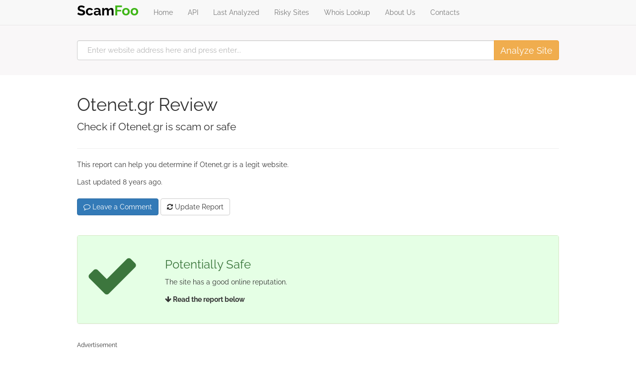

--- FILE ---
content_type: text/html; charset=UTF-8
request_url: https://www.scamfoo.com/site/otenet.gr/
body_size: 6428
content:
<!DOCTYPE html>
<html lang="en">
<head>
<meta charset="utf-8">
<meta http-equiv="X-UA-Compatible" content="IE=edge">
<meta name="viewport" content="width=device-width, initial-scale=1">
<link rel="preconnect" href="https://pagead2.googlesyndication.com">
<link rel="preconnect" href="https://www.googletagservices.com">
<link rel="preload" href="https://www.scamfoo.com/styles/fonts/Raleway-Bold.woff2" as="font" type="font/woff2" crossorigin>
<link rel="preload" href="https://www.scamfoo.com/styles/fonts/Raleway-Regular.woff2" as="font" type="font/woff2" crossorigin>
<link rel="preload" href="https://www.scamfoo.com/styles/bootstrap.min.css" as="style">
<title>Is Otenet.gr Scam, Fraudulent or Safe? | ScamFoo</title>
<meta name="description" content="Check if Otenet.gr is a scam or a safe website, check if Otenet.gr is legit, read other customer reviews, discussions and complaints." />
<meta property="og:title" content="Is Otenet.gr Scam, Fraudulent or Safe? | ScamFoo" />
<meta property="og:description" content="Check if Otenet.gr is a scam or a safe website, check if Otenet.gr is legit, read other customer reviews, discussions and complaints." />
<meta property="og:site_name" content="ScamFoo.com" />
<meta property="og:image" content="https://www.scamfoo.com/images/fb-image.png" />
<meta name="google-site-verification" content="WWOrl3WhHnPFPoWJnkSfTxbGTH70VRFkSFx4zrEvKCs" />
<link rel="canonical" href="https://www.scamfoo.com/site/otenet.gr/" />
<link rel="stylesheet" href="https://www.scamfoo.com/styles/fontawesome/font-awesome.min.css" defer />
<link rel="icon" type="image/png" href="https://www.scamfoo.com/favicon.ico" />
<link rel="apple-touch-icon" href="https://www.scamfoo.com/apple-touch-icon.png" />
<style>
@import url("https://www.scamfoo.com/styles/bootstrap.min.css");
@font-face {font-family: "Raleway";src: url("https://www.scamfoo.com/styles/fonts/Raleway-Regular.woff2") format("woff2");font-weight: 400;font-display: swap;font-style: normal;} @font-face {font-family: "Raleway";src: url("https://www.scamfoo.com/styles/fonts/Raleway-Bold.woff2") format("woff2");font-weight: 700;font-display: swap;font-style: normal;}
html{position:relative;min-height:100%}body{margin-bottom:120px;font-family:'Raleway',sans-serif;line-height:25px}.footer{position:absolute;bottom:0;width:100%;height:115px;background-color:#f5f5f5}.text-black{color:#000}.text-green{color:#3fb618}.container{max-width:1000px}.container .text-muted{margin:20px 0}hr{margin:30px 0}.table td,.table th{padding:15px 18px!important}.panel-heading{font-size:18px;font-weight:700;padding-top:15px;padding-bottom:15px}.font-bold{font-weight:700}ul.list-circle{list-style:circle;margin-top:20px;margin-left:0;padding-left:0}ul.list-circle li{padding-bottom:10px;margin-left:15px;padding-left:5px}ul.list-normal{list-style:none;margin-top:20px;margin-left:0;padding-left:0}ul.list-normal li{padding-bottom:10px;margin-left:0;padding-left:0}.update-section{margin:20px 0 40px}.m-b-0{margin-bottom:0}.m-b-1{margin-bottom:10px}.m-b-2{margin-bottom:20px}.m-b-3{margin-bottom:30px}.m-t-0{margin-top:0}.m-t-1{margin-top:10px}.m-t-2{margin-top:20px}.m-t-3{margin-top:30px}.font-status{font-size:110px}.table-custom{margin-top:25px;border-bottom:1px solid #D9D9D9;border-top:2px solid #D9D9D9}.navbar-brand{font-weight:700;font-size:28px;padding-top:12px}.jumbotron{padding-top:20px;padding-bottom:30px;margin-top:20px}.jumbotron h1{font-size:45px;margin-bottom:20px}.text-default{color:gray}.alexa-graph{margin:20px 0;border:1px solid #ccc;padding:30px 30px 20px 20px}.progress{height:30px}.progress-bar-default{background:gray}.panel-body-danger{background:#FFE5E5}.panel-body-success{background:#E5FFE5}.panel-body-warning{background:#FFFAE5}.panel-body-default{background:#f1f1f1}@media (max-width: 480px){.btn-block-xs-only{width:100%;margin-bottom:20px!important}}.search-section{background-color:#f9f7f8;padding-top:30px;padding-bottom:30px;margin-bottom:0}.search-section img{position:relative;top:-2px}.search-section .search-field *{height:40px}.search-section .search-field input{padding-left:20px}@media (min-width: 768px){.search-section .search-field input{font-size:15px}}.search-section .search-field input:-moz-placeholder{color:#b7b7b7}.search-section .search-field input:-ms-input-placeholder{color:#b7b7b7}.search-section .search-field input::-moz-placeholder{color:#b7b7b7}.search-section .search-field input::-webkit-input-placeholder{color:#b7b7b7}@media (min-width: 768px){.search-section .search-field .btn{font-size:18px}}
</style>
</head>
<body>

        <nav class="navbar navbar-default navbar-static-top m-b-0">
	      <div class="container">
        <div class="navbar-header">
          <button type="button" class="navbar-toggle collapsed" data-toggle="collapse" data-target="#navbar" aria-expanded="false" aria-controls="navbar">
            <span class="sr-only">Toggle navigation</span>
            <span class="icon-bar"></span>
            <span class="icon-bar"></span>
            <span class="icon-bar"></span>
          </button>
          <a class="navbar-brand" href="https://www.scamfoo.com/"><span class="text-black">Scam</span><span class="text-green">Foo</span></a>
        </div>
        <div id="navbar" class="navbar-collapse collapse">
          <ul class="nav navbar-nav">
            <li><a href="https://www.scamfoo.com/">Home</a></li>
			<li><a href="https://www.apivoid.com/api/site-trustworthiness/" target="_blank" title="Site Trustworthiness API">API</a></li>
            <li><a href="https://www.scamfoo.com/last-analyzed/">Last Analyzed</a></li>
            <li><a href="https://www.scamfoo.com/risky-sites/">Risky Sites</a></li>
            <li><a href="https://www.scamfoo.com/whois-lookup/">Whois Lookup</a></li>
            <li><a href="https://www.scamfoo.com/about-us/">About Us</a></li>
            <li><a href="https://www.scamfoo.com/contact-us/">Contacts</a></li>
          </ul>
        </div>
      </div>
    </nav>
	
    
	<div class="search-section">
	  <div class="container">
        <div class="row">
            <div class="col-xs-12">
			    <form class="form" id="header-form" action="" method="post">
                <div class="input-group search-field">
                    <input type="text" id="hf-domain" name="domain" class="form-control" placeholder="Enter website address here and press enter...">
                    <span class="input-group-btn">
                        <button type="submit" name="go" class="btn btn-warning" title="Analyze Site">Analyze Site</button>
                    </span>
                </div>
				</form>
            </div>
        </div>
	  </div>
	</div>
	
	
    <div class="container">
	
	    		
        <div class="page-header">
            <h1>Otenet.gr Review</h1>
			<p class="lead">Check if Otenet.gr is scam or safe</p>
        </div>
		
				
		<p>This report can help you determine if Otenet.gr is a legit website.</p>
		
		<p>Last updated 8 years ago.</p>
		
		<div class="update-section">
		    <a href="#comments" class="btn btn-primary btn-block-xs-only"><i class="fa fa-comment-o" aria-hidden="true"></i> Leave a Comment</a>
			<a href="https://www.scamfoo.com/update-report/otenet.gr/" class="btn btn-default btn-block-xs-only"><i class="fa fa-refresh" aria-hidden="true"></i> Update Report</a>
		</div>
		
				
        <div class="panel panel-success">
            <div class="panel-body panel-body-success">
                <div class="row m-t-1 m-b-1">
                    <div class="col-md-2">
                        <span class="text-success"><i class="fa fa-check font-status" aria-hidden="true"></i></span>
					</div>
                    <div class="col-md-10">
                        <h3 class="text-success">Potentially Safe</h3>
                        <p>The site has a good online reputation.</p>
						<p class="font-bold"><i class="fa fa-arrow-down" aria-hidden="true"></i> Read the report below</p>
                    </div>
                </div>
	        </div>
        </div>
		
		    			<div class="m-t-3 m-b-3">
			<small>Advertisement</small>
            <div style="min-height: 250px;">
		    <ins class="adsbygoogle"
		    style="display:block"
		    data-ad-client="ca-pub-2303590238526826"
		    data-ad-slot="1433402308"
		    data-ad-format="auto"></ins>
            </div>
			</div>
				
		<div class="panel panel-success">
	      <div class="panel-heading">Google Safe Browsing</div>
      <div class="panel-body">
		<p>Check if Otenet.gr is classified as malware on Safe Browsing:</p>
		
				<p class="text-success font-bold"><i class="fa fa-check" aria-hidden="true"></i> This site is not currently listed as suspicious.</p>
				
		<p>Google Safe Browsing is a service created by Google Inc. to identify malicious websites.</p>
		<p>If the site is detected by Safe Browsing it may raise concerns.</p>
		<p><a href="https://www.google.com/transparencyreport/safebrowsing/diagnostic/index.html#url=otenet.gr" target="_blank" rel="nofollow">View Safe Browsing Site Status</a></p>
	  </div>
    </div>
	
	    <div class="panel panel-success">
	      <div class="panel-heading">Domain Blocklist Check</div>
      <div class="panel-body">
	    <p>Check Otenet.gr through multiple third-party security services.</p>
		<p>This should help you to better identify scam, phishing and malware websites.</p>
		<p>If the site is detected by at least one engine it may be suspicious.</p>
		<div class="table-responsive">
		<table class="table table-custom">
		<thead>
		<tr><th>Engine</th><th>Result</th><th>Details</th></tr>
		</thead>
		<tbody>
		<tr><td width="200"><span class="font-bold"><img src="https://www.google.com/s2/favicons?domain=www.avira.com" alt="Icon" width="16" height="16" /> Avira</span></td><td width="200"><font class="text-success"><i class="fa fa-check" aria-hidden="true"></i> Not Found</font></td><td><a href="http://www.avira.com/en/for-home" target="_blank" rel="nofollow">Read more</a></td></tr><tr><td width="200"><span class="font-bold"><img src="https://www.google.com/s2/favicons?domain=badbitcoin.org" alt="Icon" width="16" height="16" /> Badbitcoin</span></td><td width="200"><font class="text-success"><i class="fa fa-check" aria-hidden="true"></i> Not Found</font></td><td><a href="https://badbitcoin.org/" target="_blank" rel="nofollow">Read more</a></td></tr><tr><td width="200"><span class="font-bold"><img src="https://www.google.com/s2/favicons?domain=www.bitdefender.com" alt="Icon" width="16" height="16" /> BitDefender</span></td><td width="200"><font class="text-success"><i class="fa fa-check" aria-hidden="true"></i> Not Found</font></td><td><a href="http://trafficlight.bitdefender.com/info?url=http://otenet.gr" target="_blank" rel="nofollow">Read more</a></td></tr><tr><td width="200"><span class="font-bold"><img src="https://www.google.com/s2/favicons?domain=www.spam404.com" alt="Icon" width="16" height="16" /> Spam404</span></td><td width="200"><font class="text-success"><i class="fa fa-check" aria-hidden="true"></i> Not Found</font></td><td><a href="http://www.spam404.com/apps/search?q=otenet.gr" target="_blank" rel="nofollow">Read more</a></td></tr><tr><td width="200"><span class="font-bold"><img src="https://www.google.com/s2/favicons?domain=www.spamhaus.org" alt="Icon" width="16" height="16" /> SpamhausDBL</span></td><td width="200"><font class="text-success"><i class="fa fa-check" aria-hidden="true"></i> Not Found</font></td><td><a href="http://www.spamhaus.org/query/domain/otenet.gr" target="_blank" rel="nofollow">Read more</a></td></tr><tr><td width="200"><span class="font-bold"><img src="https://www.google.com/s2/favicons?domain=www.surbl.org" alt="Icon" width="16" height="16" /> SURBL</span></td><td width="200"><font class="text-success"><i class="fa fa-check" aria-hidden="true"></i> Not Found</font></td><td><a href="http://www.surbl.org/surbl-analysis" target="_blank" rel="nofollow">Read more</a></td></tr><tr><td width="200"><span class="font-bold"><img src="https://www.google.com/s2/favicons?domain=www.threatlog.com" alt="Icon" width="16" height="16" /> ThreatLog</span></td><td width="200"><font class="text-success"><i class="fa fa-check" aria-hidden="true"></i> Not Found</font></td><td><a href="http://threatlog.com/search/otenet.gr/domain/" target="_blank" rel="nofollow">Read more</a></td></tr>	    </tbody>
		</table>
		</div>
	  </div>
    </div>
	
		    			<div class="m-t-3 m-b-3">
			<small>Advertisement</small>
			<div style="min-height: 250px;">
		    <ins class="adsbygoogle"
		    style="display:block"
		    data-ad-client="ca-pub-2303590238526826"
		    data-ad-slot="1433402308"
		    data-ad-format="auto"></ins>
		    </div>
			</div>
				
		
    <div class="panel panel-success">
      <div class="panel-heading">Domain Name Analysis</div>
      <div class="panel-body">
		<p>Check Otenet.gr domain with our database of "scam" words:</p>
		
		<p class="text-success font-bold"><i class="fa fa-check" aria-hidden="true"></i> No suspicious words found in the domain name.</p>

		<p>A legit shopping website should not use a branded name (i.e. rayban) in the domain name.</p>
		<p>Only the original manufacturer (i.e. RayBan) should use its brand name in the domain name.</p>
		<p>This option should help identify potentially fake online shopping sites.</p>
	  </div>
    </div>
	
		<div class="panel panel-warning">
	      <div class="panel-heading">HTTPS (SSL) Connection</div>
      <div class="panel-body">
		<p>Check if Otenet.gr uses a valid HTTPS secure connection:</p>
		
				<p class="text-warning font-bold"><i class="fa fa-exclamation-triangle" aria-hidden="true"></i> This site does not use an HTTPS secure connection.</p>
        		
		<p>An HTTPS secure (encrypted) connection is recommended for online shops and e-commerce websites.</p>
		<p>So when you submit sensitive information they are securely transmitted over HTTPS.</p>
		<p>You may not enter your credit card details in a non-HTTPS website.</p>
	  </div>
    </div>
	
				
    <div class="panel panel-success">
      <div class="panel-heading">Website Popularity</div>
      <div class="panel-body">
		<p>Check if Otenet.gr is popular among Internet users:</p>
		
		<p class="text-success font-bold"><i class="fa fa-check" aria-hidden="true"></i> This site has a very good online popularity.</p>
		
		<p>Otenet.gr is ranked <strong>#51,032</strong> among millions of websites according to Alexa rank.</p>
		<p>An Alexa rank higher than 0 and less than 500,000 means the site has a good amount of traffic.</p>
		<p>The more Alexa rank is low (but > 0) the more the website is popular.</p>
	  </div>
    </div>
	
		    			<div class="m-t-3 m-b-3">
			<small>Advertisement</small>
			<div style="min-height: 250px;">
		    <ins class="adsbygoogle"
		    style="display:block"
		    data-ad-client="ca-pub-2303590238526826"
		    data-ad-slot="1433402308"
		    data-ad-format="auto"></ins>
		    </div>
			</div>
				
			
    <div class="panel panel-default">
      <div class="panel-heading">Domain Registration</div>
      <div class="panel-body">
		<p>Check when Otenet.gr domain name was first registered:</p>
		
		<p class="text-default font-bold"><i class="fa fa-exclamation-triangle" aria-hidden="true"></i> Unable to get domain name registration date.</p>

		<p>A domain created less than 3 months ago is considered new and thus potentially suspicious.</p>
		<p>We may not have enough details to judge a website created only a few months ago.</p>
		<p>Pay attention if you plan to buy goods from a "young" e-commerce website.</p>
		<p><a href="https://www.scamfoo.com/whois-lookup/" target="_blank">View complete WHOIS details</a></p>
	  </div>
    </div>
	
			
    <div class="panel panel-success">
      <div class="panel-heading">Domain TLD Analysis</div>
      <div class="panel-body">
		<p>Check if the domain name has a commonly abused TLD:</p>
		
		<p class="text-success font-bold"><i class="fa fa-check" aria-hidden="true"></i> The domain name has a commonly used TLD.</p>

		<p>Commonly suspicious domains ends with .XYZ or .CLUB or .TOP.</p>
		<p>We check the domain extension (TLD) to see if it is related to commonly abused TLDs.</p>
		<p>Many scam websites have domains that end with uncommon and cheap TLDs.</p>
		<p>This additional check should provide you an additional detail.</p>
	  </div>
    </div>
	
    <div class="panel panel-success">
      <div class="panel-heading">Server Details</div>
      <div class="panel-body">
		<div class="table-responsive">
		<table class="table table-custom">
		<tbody>
		<tr><td width="200"><span class="font-bold">IP Address</span></td><td>212.205.154.74</td></tr>
		<tr><td width="200"><span class="font-bold">Hostname</span></td><td>api.11888.gr</td></tr>
		<tr><td width="200"><span class="font-bold">Hosting Provider</span></td><td>OTEnet S.A.</td></tr>
		<tr><td width="200"><span class="font-bold">Country</span></td><td>(GR) Greece</td></tr>
	    </tbody>
		</table>
		</div>
	  </div>
    </div>
	
    <div class="panel panel-primary">
      <div class="panel-heading">Useful Checklists</div>
      <div class="panel-body">
		<p>Before buy something from a new site:</p>
		<ul class="list-normal">
		<li><span class="font-bold">1)</span> Verify the contacts details present on the "contact us" web page</li>
		<li><span class="font-bold">2)</span> For an online shop, using a free email (i.e hotmail, gmail) can raise concerns</li>
		<li><span class="font-bold">3)</span> Check if the site shows info about its company (name, address, country)</li>
		<li><span class="font-bold">4)</span> Check if the site has an "about us" or "company" web page</li>
		<li><span class="font-bold">5)</span> Check and verify if the site has a valid VAT number (Europe only)</li>
		<li><span class="font-bold">6)</span> Don't be fooled by low prices, if it looks too good to be true, pay attention</li>
		<li><span class="font-bold">7)</span> Check if the site has a social profile (Facebook, Twitter, Instagram)</li>
		<li><span class="font-bold">8)</span> Try to always first contact the website owner via email</li>
		<li><span class="font-bold">9)</span> Analyze the <a href="https://www.scamfoo.com/whois-lookup/" target="_blank">domain WHOIS data</a> to find info about the site owner</li>
		<li><span class="font-bold">10)</span> Look for possible English (or other language) grammar errors</li>
		<li><span class="font-bold">11)</span> You may not pay via credit-card and use PayPal instead (easier to get refunds)</li>
		<li><span class="font-bold">12)</span> Verify that the website is <a href="https://www.mcafeesecure.com/verify?host=otenet.gr" target="_blank" rel="nofollow">certified by McAfee SECURE</a></li>
		<li><span class="font-bold">13)</span> Never enter sensitive information on non-HTTPS pages</li>
		</ul>
	  </div>
    </div>
	
    <div class="panel panel-default">
      <div class="panel-heading" id="comments">Users Review</div>
      <div class="panel-body">
	    <p>Please write useful comments by including proofs:</p>
	     
		<p><span class="text-warning">Comments are disabled, will be back asap.</span></p>
		
		<!--
		<div id="disqus_thread"></div>
		<script>

		/**
		*  RECOMMENDED CONFIGURATION VARIABLES: EDIT AND UNCOMMENT THE SECTION BELOW TO INSERT DYNAMIC VALUES FROM YOUR PLATFORM OR CMS.
		*  LEARN WHY DEFINING THESE VARIABLES IS IMPORTANT: https://disqus.com/admin/universalcode/#configuration-variables*/

		var disqus_config = function () {
		this.page.url = 'https://www.scamfoo.com/site/otenet.gr/';  // Replace PAGE_URL with your page's canonical URL variable
		this.page.identifier = '16362'; // Replace PAGE_IDENTIFIER with your page's unique identifier variable
		};

		(function() { // DON'T EDIT BELOW THIS LINE
		var d = document, s = d.createElement('script');
		s.src = '//scamfoo.disqus.com/embed.js';
		s.setAttribute('data-timestamp', +new Date());
		(d.head || d.body).appendChild(s);
		})();
		</script>
		<noscript>Please enable JavaScript to view the <a href="https://disqus.com/?ref_noscript">comments powered by Disqus.</a></noscript>
        -->
		
	  </div>
    </div>
		
		<br />
		
				
    </div> <!-- /container -->
	
    <footer class="footer">
        <div class="container">
            <p class="text-muted">&copy; 2017-2026 <a href="https://www.scamfoo.com/">ScamFoo</a> | All rights reserved<br /><a href="https://www.ip2location.com" target="_blank">IP Geolocation Database</a> by IP2Location | <a href="https://www.imagesmaller.com/" target="_blank">Compress JPEG</a><br /><a href="https://www.mp3louder.com/" target="_blank">Increase MP3 Volume</a> | <a href="https://www.privalicy.com/privacy-policy/93535564/" target="_blank" rel="nofollow">Privacy Policy</a> | <a href="https://www.privalicy.com/privacy-policy/93535564/" target="_blank" rel="nofollow">Terms of Service</a></p>
        </div>
    </footer>

<script src="https://www.scamfoo.com/scripts/jquery.min.js"></script>
<script src="https://www.scamfoo.com/scripts/bootstrap.min.js" defer></script>

<!-- Fathom - beautiful, simple website analytics -->
<script src="https://cdn.usefathom.com/script.js" data-site="FJECALUQ" defer></script>
<!-- / Fathom -->
			  
<script>
document.addEventListener('DOMContentLoaded', function() {
    function extractHostname(url) {
        var hostname;

        if (url.indexOf("://") > -1) {
            hostname = url.split('/')[2];
        } else {
            hostname = url.split('/')[0];
        }

        hostname = hostname.split(':')[0];
        hostname = hostname.split('?')[0];
        hostname = hostname.replace('www.','');

        return hostname;
    }

    var form = document.getElementById("header-form");
    var domainInput = document.getElementById("hf-domain");
    
    if (form && domainInput) {
        form.addEventListener('submit', function(e) {
            e.preventDefault();

            form.setAttribute('action', "https://" + "www.scamfoo.com" + "/human" + "-" + "verification/");

            var url = domainInput.value;
            domainInput.value = extractHostname(url);

            form.submit();
        });
    }
});

function downloadAdsJsAtOnload() {
    var element = document.createElement("script");
    element.src = "https://pagead2.googlesyndication.com/pagead/js/adsbygoogle.js?client=ca-pub-2303590238526826";
    element.async = true;
    element.setAttribute('crossorigin', 'anonymous');
    document.body.appendChild(element);
    [].forEach.call(document.getElementsByClassName('adsbygoogle'), function () {
        (adsbygoogle = window.adsbygoogle || []).push({});
    });
}
function downloadAdsJsAtOnloadDelayed(timeout = 2500) {
    setTimeout(downloadAdsJsAtOnload, timeout);
}
if (window.addEventListener)
    window.addEventListener("load", function() { downloadAdsJsAtOnloadDelayed(0); }, false);
else if (window.attachEvent)
    window.attachEvent("onload", function() { downloadAdsJsAtOnloadDelayed(0); });
else window.onload = function() { downloadAdsJsAtOnloadDelayed(0); };
</script>

</body>
</html>
<!-- Page loaded in 0.01 seconds -->

--- FILE ---
content_type: text/html; charset=utf-8
request_url: https://www.google.com/recaptcha/api2/aframe
body_size: 265
content:
<!DOCTYPE HTML><html><head><meta http-equiv="content-type" content="text/html; charset=UTF-8"></head><body><script nonce="Ob6cOC_5x5z-t7ttS-dGiA">/** Anti-fraud and anti-abuse applications only. See google.com/recaptcha */ try{var clients={'sodar':'https://pagead2.googlesyndication.com/pagead/sodar?'};window.addEventListener("message",function(a){try{if(a.source===window.parent){var b=JSON.parse(a.data);var c=clients[b['id']];if(c){var d=document.createElement('img');d.src=c+b['params']+'&rc='+(localStorage.getItem("rc::a")?sessionStorage.getItem("rc::b"):"");window.document.body.appendChild(d);sessionStorage.setItem("rc::e",parseInt(sessionStorage.getItem("rc::e")||0)+1);localStorage.setItem("rc::h",'1770107099327');}}}catch(b){}});window.parent.postMessage("_grecaptcha_ready", "*");}catch(b){}</script></body></html>